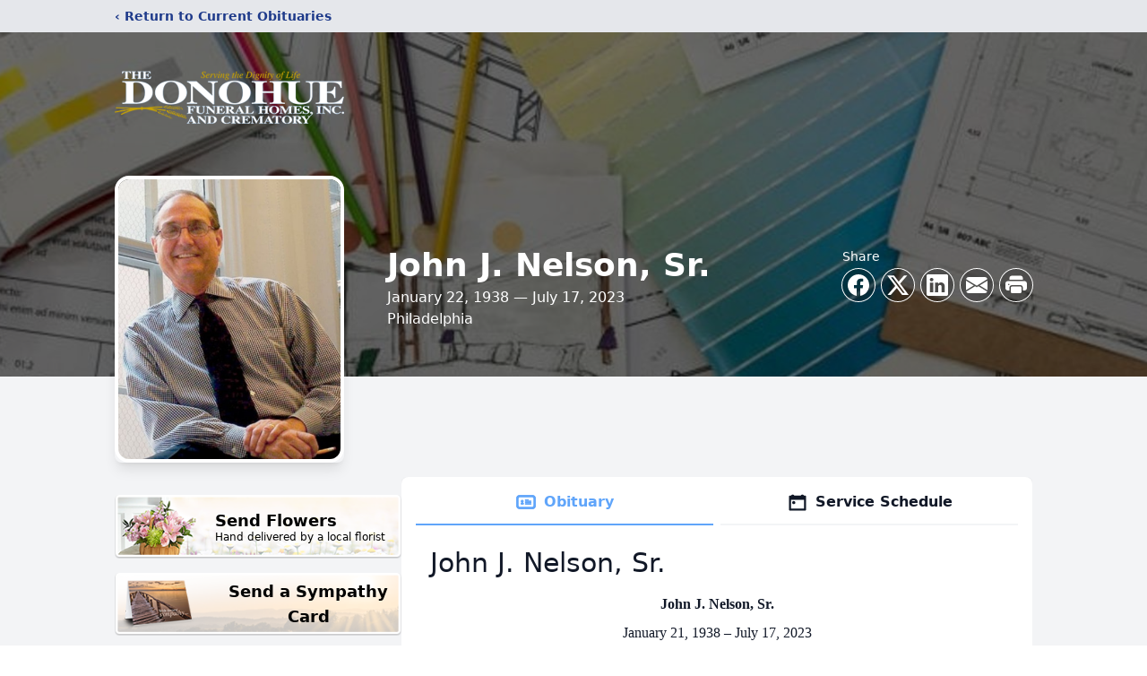

--- FILE ---
content_type: text/html; charset=utf-8
request_url: https://www.google.com/recaptcha/enterprise/anchor?ar=1&k=6LdA5a8fAAAAAH3jlJzFElGvFuyTMO2MjkOuq-ED&co=aHR0cHM6Ly93d3cuZG9ub2h1ZWZ1bmVyYWxob21lLmNvbTo0NDM.&hl=en&type=image&v=PoyoqOPhxBO7pBk68S4YbpHZ&theme=light&size=invisible&badge=bottomright&anchor-ms=20000&execute-ms=30000&cb=exajvm1k2ngx
body_size: 48465
content:
<!DOCTYPE HTML><html dir="ltr" lang="en"><head><meta http-equiv="Content-Type" content="text/html; charset=UTF-8">
<meta http-equiv="X-UA-Compatible" content="IE=edge">
<title>reCAPTCHA</title>
<style type="text/css">
/* cyrillic-ext */
@font-face {
  font-family: 'Roboto';
  font-style: normal;
  font-weight: 400;
  font-stretch: 100%;
  src: url(//fonts.gstatic.com/s/roboto/v48/KFO7CnqEu92Fr1ME7kSn66aGLdTylUAMa3GUBHMdazTgWw.woff2) format('woff2');
  unicode-range: U+0460-052F, U+1C80-1C8A, U+20B4, U+2DE0-2DFF, U+A640-A69F, U+FE2E-FE2F;
}
/* cyrillic */
@font-face {
  font-family: 'Roboto';
  font-style: normal;
  font-weight: 400;
  font-stretch: 100%;
  src: url(//fonts.gstatic.com/s/roboto/v48/KFO7CnqEu92Fr1ME7kSn66aGLdTylUAMa3iUBHMdazTgWw.woff2) format('woff2');
  unicode-range: U+0301, U+0400-045F, U+0490-0491, U+04B0-04B1, U+2116;
}
/* greek-ext */
@font-face {
  font-family: 'Roboto';
  font-style: normal;
  font-weight: 400;
  font-stretch: 100%;
  src: url(//fonts.gstatic.com/s/roboto/v48/KFO7CnqEu92Fr1ME7kSn66aGLdTylUAMa3CUBHMdazTgWw.woff2) format('woff2');
  unicode-range: U+1F00-1FFF;
}
/* greek */
@font-face {
  font-family: 'Roboto';
  font-style: normal;
  font-weight: 400;
  font-stretch: 100%;
  src: url(//fonts.gstatic.com/s/roboto/v48/KFO7CnqEu92Fr1ME7kSn66aGLdTylUAMa3-UBHMdazTgWw.woff2) format('woff2');
  unicode-range: U+0370-0377, U+037A-037F, U+0384-038A, U+038C, U+038E-03A1, U+03A3-03FF;
}
/* math */
@font-face {
  font-family: 'Roboto';
  font-style: normal;
  font-weight: 400;
  font-stretch: 100%;
  src: url(//fonts.gstatic.com/s/roboto/v48/KFO7CnqEu92Fr1ME7kSn66aGLdTylUAMawCUBHMdazTgWw.woff2) format('woff2');
  unicode-range: U+0302-0303, U+0305, U+0307-0308, U+0310, U+0312, U+0315, U+031A, U+0326-0327, U+032C, U+032F-0330, U+0332-0333, U+0338, U+033A, U+0346, U+034D, U+0391-03A1, U+03A3-03A9, U+03B1-03C9, U+03D1, U+03D5-03D6, U+03F0-03F1, U+03F4-03F5, U+2016-2017, U+2034-2038, U+203C, U+2040, U+2043, U+2047, U+2050, U+2057, U+205F, U+2070-2071, U+2074-208E, U+2090-209C, U+20D0-20DC, U+20E1, U+20E5-20EF, U+2100-2112, U+2114-2115, U+2117-2121, U+2123-214F, U+2190, U+2192, U+2194-21AE, U+21B0-21E5, U+21F1-21F2, U+21F4-2211, U+2213-2214, U+2216-22FF, U+2308-230B, U+2310, U+2319, U+231C-2321, U+2336-237A, U+237C, U+2395, U+239B-23B7, U+23D0, U+23DC-23E1, U+2474-2475, U+25AF, U+25B3, U+25B7, U+25BD, U+25C1, U+25CA, U+25CC, U+25FB, U+266D-266F, U+27C0-27FF, U+2900-2AFF, U+2B0E-2B11, U+2B30-2B4C, U+2BFE, U+3030, U+FF5B, U+FF5D, U+1D400-1D7FF, U+1EE00-1EEFF;
}
/* symbols */
@font-face {
  font-family: 'Roboto';
  font-style: normal;
  font-weight: 400;
  font-stretch: 100%;
  src: url(//fonts.gstatic.com/s/roboto/v48/KFO7CnqEu92Fr1ME7kSn66aGLdTylUAMaxKUBHMdazTgWw.woff2) format('woff2');
  unicode-range: U+0001-000C, U+000E-001F, U+007F-009F, U+20DD-20E0, U+20E2-20E4, U+2150-218F, U+2190, U+2192, U+2194-2199, U+21AF, U+21E6-21F0, U+21F3, U+2218-2219, U+2299, U+22C4-22C6, U+2300-243F, U+2440-244A, U+2460-24FF, U+25A0-27BF, U+2800-28FF, U+2921-2922, U+2981, U+29BF, U+29EB, U+2B00-2BFF, U+4DC0-4DFF, U+FFF9-FFFB, U+10140-1018E, U+10190-1019C, U+101A0, U+101D0-101FD, U+102E0-102FB, U+10E60-10E7E, U+1D2C0-1D2D3, U+1D2E0-1D37F, U+1F000-1F0FF, U+1F100-1F1AD, U+1F1E6-1F1FF, U+1F30D-1F30F, U+1F315, U+1F31C, U+1F31E, U+1F320-1F32C, U+1F336, U+1F378, U+1F37D, U+1F382, U+1F393-1F39F, U+1F3A7-1F3A8, U+1F3AC-1F3AF, U+1F3C2, U+1F3C4-1F3C6, U+1F3CA-1F3CE, U+1F3D4-1F3E0, U+1F3ED, U+1F3F1-1F3F3, U+1F3F5-1F3F7, U+1F408, U+1F415, U+1F41F, U+1F426, U+1F43F, U+1F441-1F442, U+1F444, U+1F446-1F449, U+1F44C-1F44E, U+1F453, U+1F46A, U+1F47D, U+1F4A3, U+1F4B0, U+1F4B3, U+1F4B9, U+1F4BB, U+1F4BF, U+1F4C8-1F4CB, U+1F4D6, U+1F4DA, U+1F4DF, U+1F4E3-1F4E6, U+1F4EA-1F4ED, U+1F4F7, U+1F4F9-1F4FB, U+1F4FD-1F4FE, U+1F503, U+1F507-1F50B, U+1F50D, U+1F512-1F513, U+1F53E-1F54A, U+1F54F-1F5FA, U+1F610, U+1F650-1F67F, U+1F687, U+1F68D, U+1F691, U+1F694, U+1F698, U+1F6AD, U+1F6B2, U+1F6B9-1F6BA, U+1F6BC, U+1F6C6-1F6CF, U+1F6D3-1F6D7, U+1F6E0-1F6EA, U+1F6F0-1F6F3, U+1F6F7-1F6FC, U+1F700-1F7FF, U+1F800-1F80B, U+1F810-1F847, U+1F850-1F859, U+1F860-1F887, U+1F890-1F8AD, U+1F8B0-1F8BB, U+1F8C0-1F8C1, U+1F900-1F90B, U+1F93B, U+1F946, U+1F984, U+1F996, U+1F9E9, U+1FA00-1FA6F, U+1FA70-1FA7C, U+1FA80-1FA89, U+1FA8F-1FAC6, U+1FACE-1FADC, U+1FADF-1FAE9, U+1FAF0-1FAF8, U+1FB00-1FBFF;
}
/* vietnamese */
@font-face {
  font-family: 'Roboto';
  font-style: normal;
  font-weight: 400;
  font-stretch: 100%;
  src: url(//fonts.gstatic.com/s/roboto/v48/KFO7CnqEu92Fr1ME7kSn66aGLdTylUAMa3OUBHMdazTgWw.woff2) format('woff2');
  unicode-range: U+0102-0103, U+0110-0111, U+0128-0129, U+0168-0169, U+01A0-01A1, U+01AF-01B0, U+0300-0301, U+0303-0304, U+0308-0309, U+0323, U+0329, U+1EA0-1EF9, U+20AB;
}
/* latin-ext */
@font-face {
  font-family: 'Roboto';
  font-style: normal;
  font-weight: 400;
  font-stretch: 100%;
  src: url(//fonts.gstatic.com/s/roboto/v48/KFO7CnqEu92Fr1ME7kSn66aGLdTylUAMa3KUBHMdazTgWw.woff2) format('woff2');
  unicode-range: U+0100-02BA, U+02BD-02C5, U+02C7-02CC, U+02CE-02D7, U+02DD-02FF, U+0304, U+0308, U+0329, U+1D00-1DBF, U+1E00-1E9F, U+1EF2-1EFF, U+2020, U+20A0-20AB, U+20AD-20C0, U+2113, U+2C60-2C7F, U+A720-A7FF;
}
/* latin */
@font-face {
  font-family: 'Roboto';
  font-style: normal;
  font-weight: 400;
  font-stretch: 100%;
  src: url(//fonts.gstatic.com/s/roboto/v48/KFO7CnqEu92Fr1ME7kSn66aGLdTylUAMa3yUBHMdazQ.woff2) format('woff2');
  unicode-range: U+0000-00FF, U+0131, U+0152-0153, U+02BB-02BC, U+02C6, U+02DA, U+02DC, U+0304, U+0308, U+0329, U+2000-206F, U+20AC, U+2122, U+2191, U+2193, U+2212, U+2215, U+FEFF, U+FFFD;
}
/* cyrillic-ext */
@font-face {
  font-family: 'Roboto';
  font-style: normal;
  font-weight: 500;
  font-stretch: 100%;
  src: url(//fonts.gstatic.com/s/roboto/v48/KFO7CnqEu92Fr1ME7kSn66aGLdTylUAMa3GUBHMdazTgWw.woff2) format('woff2');
  unicode-range: U+0460-052F, U+1C80-1C8A, U+20B4, U+2DE0-2DFF, U+A640-A69F, U+FE2E-FE2F;
}
/* cyrillic */
@font-face {
  font-family: 'Roboto';
  font-style: normal;
  font-weight: 500;
  font-stretch: 100%;
  src: url(//fonts.gstatic.com/s/roboto/v48/KFO7CnqEu92Fr1ME7kSn66aGLdTylUAMa3iUBHMdazTgWw.woff2) format('woff2');
  unicode-range: U+0301, U+0400-045F, U+0490-0491, U+04B0-04B1, U+2116;
}
/* greek-ext */
@font-face {
  font-family: 'Roboto';
  font-style: normal;
  font-weight: 500;
  font-stretch: 100%;
  src: url(//fonts.gstatic.com/s/roboto/v48/KFO7CnqEu92Fr1ME7kSn66aGLdTylUAMa3CUBHMdazTgWw.woff2) format('woff2');
  unicode-range: U+1F00-1FFF;
}
/* greek */
@font-face {
  font-family: 'Roboto';
  font-style: normal;
  font-weight: 500;
  font-stretch: 100%;
  src: url(//fonts.gstatic.com/s/roboto/v48/KFO7CnqEu92Fr1ME7kSn66aGLdTylUAMa3-UBHMdazTgWw.woff2) format('woff2');
  unicode-range: U+0370-0377, U+037A-037F, U+0384-038A, U+038C, U+038E-03A1, U+03A3-03FF;
}
/* math */
@font-face {
  font-family: 'Roboto';
  font-style: normal;
  font-weight: 500;
  font-stretch: 100%;
  src: url(//fonts.gstatic.com/s/roboto/v48/KFO7CnqEu92Fr1ME7kSn66aGLdTylUAMawCUBHMdazTgWw.woff2) format('woff2');
  unicode-range: U+0302-0303, U+0305, U+0307-0308, U+0310, U+0312, U+0315, U+031A, U+0326-0327, U+032C, U+032F-0330, U+0332-0333, U+0338, U+033A, U+0346, U+034D, U+0391-03A1, U+03A3-03A9, U+03B1-03C9, U+03D1, U+03D5-03D6, U+03F0-03F1, U+03F4-03F5, U+2016-2017, U+2034-2038, U+203C, U+2040, U+2043, U+2047, U+2050, U+2057, U+205F, U+2070-2071, U+2074-208E, U+2090-209C, U+20D0-20DC, U+20E1, U+20E5-20EF, U+2100-2112, U+2114-2115, U+2117-2121, U+2123-214F, U+2190, U+2192, U+2194-21AE, U+21B0-21E5, U+21F1-21F2, U+21F4-2211, U+2213-2214, U+2216-22FF, U+2308-230B, U+2310, U+2319, U+231C-2321, U+2336-237A, U+237C, U+2395, U+239B-23B7, U+23D0, U+23DC-23E1, U+2474-2475, U+25AF, U+25B3, U+25B7, U+25BD, U+25C1, U+25CA, U+25CC, U+25FB, U+266D-266F, U+27C0-27FF, U+2900-2AFF, U+2B0E-2B11, U+2B30-2B4C, U+2BFE, U+3030, U+FF5B, U+FF5D, U+1D400-1D7FF, U+1EE00-1EEFF;
}
/* symbols */
@font-face {
  font-family: 'Roboto';
  font-style: normal;
  font-weight: 500;
  font-stretch: 100%;
  src: url(//fonts.gstatic.com/s/roboto/v48/KFO7CnqEu92Fr1ME7kSn66aGLdTylUAMaxKUBHMdazTgWw.woff2) format('woff2');
  unicode-range: U+0001-000C, U+000E-001F, U+007F-009F, U+20DD-20E0, U+20E2-20E4, U+2150-218F, U+2190, U+2192, U+2194-2199, U+21AF, U+21E6-21F0, U+21F3, U+2218-2219, U+2299, U+22C4-22C6, U+2300-243F, U+2440-244A, U+2460-24FF, U+25A0-27BF, U+2800-28FF, U+2921-2922, U+2981, U+29BF, U+29EB, U+2B00-2BFF, U+4DC0-4DFF, U+FFF9-FFFB, U+10140-1018E, U+10190-1019C, U+101A0, U+101D0-101FD, U+102E0-102FB, U+10E60-10E7E, U+1D2C0-1D2D3, U+1D2E0-1D37F, U+1F000-1F0FF, U+1F100-1F1AD, U+1F1E6-1F1FF, U+1F30D-1F30F, U+1F315, U+1F31C, U+1F31E, U+1F320-1F32C, U+1F336, U+1F378, U+1F37D, U+1F382, U+1F393-1F39F, U+1F3A7-1F3A8, U+1F3AC-1F3AF, U+1F3C2, U+1F3C4-1F3C6, U+1F3CA-1F3CE, U+1F3D4-1F3E0, U+1F3ED, U+1F3F1-1F3F3, U+1F3F5-1F3F7, U+1F408, U+1F415, U+1F41F, U+1F426, U+1F43F, U+1F441-1F442, U+1F444, U+1F446-1F449, U+1F44C-1F44E, U+1F453, U+1F46A, U+1F47D, U+1F4A3, U+1F4B0, U+1F4B3, U+1F4B9, U+1F4BB, U+1F4BF, U+1F4C8-1F4CB, U+1F4D6, U+1F4DA, U+1F4DF, U+1F4E3-1F4E6, U+1F4EA-1F4ED, U+1F4F7, U+1F4F9-1F4FB, U+1F4FD-1F4FE, U+1F503, U+1F507-1F50B, U+1F50D, U+1F512-1F513, U+1F53E-1F54A, U+1F54F-1F5FA, U+1F610, U+1F650-1F67F, U+1F687, U+1F68D, U+1F691, U+1F694, U+1F698, U+1F6AD, U+1F6B2, U+1F6B9-1F6BA, U+1F6BC, U+1F6C6-1F6CF, U+1F6D3-1F6D7, U+1F6E0-1F6EA, U+1F6F0-1F6F3, U+1F6F7-1F6FC, U+1F700-1F7FF, U+1F800-1F80B, U+1F810-1F847, U+1F850-1F859, U+1F860-1F887, U+1F890-1F8AD, U+1F8B0-1F8BB, U+1F8C0-1F8C1, U+1F900-1F90B, U+1F93B, U+1F946, U+1F984, U+1F996, U+1F9E9, U+1FA00-1FA6F, U+1FA70-1FA7C, U+1FA80-1FA89, U+1FA8F-1FAC6, U+1FACE-1FADC, U+1FADF-1FAE9, U+1FAF0-1FAF8, U+1FB00-1FBFF;
}
/* vietnamese */
@font-face {
  font-family: 'Roboto';
  font-style: normal;
  font-weight: 500;
  font-stretch: 100%;
  src: url(//fonts.gstatic.com/s/roboto/v48/KFO7CnqEu92Fr1ME7kSn66aGLdTylUAMa3OUBHMdazTgWw.woff2) format('woff2');
  unicode-range: U+0102-0103, U+0110-0111, U+0128-0129, U+0168-0169, U+01A0-01A1, U+01AF-01B0, U+0300-0301, U+0303-0304, U+0308-0309, U+0323, U+0329, U+1EA0-1EF9, U+20AB;
}
/* latin-ext */
@font-face {
  font-family: 'Roboto';
  font-style: normal;
  font-weight: 500;
  font-stretch: 100%;
  src: url(//fonts.gstatic.com/s/roboto/v48/KFO7CnqEu92Fr1ME7kSn66aGLdTylUAMa3KUBHMdazTgWw.woff2) format('woff2');
  unicode-range: U+0100-02BA, U+02BD-02C5, U+02C7-02CC, U+02CE-02D7, U+02DD-02FF, U+0304, U+0308, U+0329, U+1D00-1DBF, U+1E00-1E9F, U+1EF2-1EFF, U+2020, U+20A0-20AB, U+20AD-20C0, U+2113, U+2C60-2C7F, U+A720-A7FF;
}
/* latin */
@font-face {
  font-family: 'Roboto';
  font-style: normal;
  font-weight: 500;
  font-stretch: 100%;
  src: url(//fonts.gstatic.com/s/roboto/v48/KFO7CnqEu92Fr1ME7kSn66aGLdTylUAMa3yUBHMdazQ.woff2) format('woff2');
  unicode-range: U+0000-00FF, U+0131, U+0152-0153, U+02BB-02BC, U+02C6, U+02DA, U+02DC, U+0304, U+0308, U+0329, U+2000-206F, U+20AC, U+2122, U+2191, U+2193, U+2212, U+2215, U+FEFF, U+FFFD;
}
/* cyrillic-ext */
@font-face {
  font-family: 'Roboto';
  font-style: normal;
  font-weight: 900;
  font-stretch: 100%;
  src: url(//fonts.gstatic.com/s/roboto/v48/KFO7CnqEu92Fr1ME7kSn66aGLdTylUAMa3GUBHMdazTgWw.woff2) format('woff2');
  unicode-range: U+0460-052F, U+1C80-1C8A, U+20B4, U+2DE0-2DFF, U+A640-A69F, U+FE2E-FE2F;
}
/* cyrillic */
@font-face {
  font-family: 'Roboto';
  font-style: normal;
  font-weight: 900;
  font-stretch: 100%;
  src: url(//fonts.gstatic.com/s/roboto/v48/KFO7CnqEu92Fr1ME7kSn66aGLdTylUAMa3iUBHMdazTgWw.woff2) format('woff2');
  unicode-range: U+0301, U+0400-045F, U+0490-0491, U+04B0-04B1, U+2116;
}
/* greek-ext */
@font-face {
  font-family: 'Roboto';
  font-style: normal;
  font-weight: 900;
  font-stretch: 100%;
  src: url(//fonts.gstatic.com/s/roboto/v48/KFO7CnqEu92Fr1ME7kSn66aGLdTylUAMa3CUBHMdazTgWw.woff2) format('woff2');
  unicode-range: U+1F00-1FFF;
}
/* greek */
@font-face {
  font-family: 'Roboto';
  font-style: normal;
  font-weight: 900;
  font-stretch: 100%;
  src: url(//fonts.gstatic.com/s/roboto/v48/KFO7CnqEu92Fr1ME7kSn66aGLdTylUAMa3-UBHMdazTgWw.woff2) format('woff2');
  unicode-range: U+0370-0377, U+037A-037F, U+0384-038A, U+038C, U+038E-03A1, U+03A3-03FF;
}
/* math */
@font-face {
  font-family: 'Roboto';
  font-style: normal;
  font-weight: 900;
  font-stretch: 100%;
  src: url(//fonts.gstatic.com/s/roboto/v48/KFO7CnqEu92Fr1ME7kSn66aGLdTylUAMawCUBHMdazTgWw.woff2) format('woff2');
  unicode-range: U+0302-0303, U+0305, U+0307-0308, U+0310, U+0312, U+0315, U+031A, U+0326-0327, U+032C, U+032F-0330, U+0332-0333, U+0338, U+033A, U+0346, U+034D, U+0391-03A1, U+03A3-03A9, U+03B1-03C9, U+03D1, U+03D5-03D6, U+03F0-03F1, U+03F4-03F5, U+2016-2017, U+2034-2038, U+203C, U+2040, U+2043, U+2047, U+2050, U+2057, U+205F, U+2070-2071, U+2074-208E, U+2090-209C, U+20D0-20DC, U+20E1, U+20E5-20EF, U+2100-2112, U+2114-2115, U+2117-2121, U+2123-214F, U+2190, U+2192, U+2194-21AE, U+21B0-21E5, U+21F1-21F2, U+21F4-2211, U+2213-2214, U+2216-22FF, U+2308-230B, U+2310, U+2319, U+231C-2321, U+2336-237A, U+237C, U+2395, U+239B-23B7, U+23D0, U+23DC-23E1, U+2474-2475, U+25AF, U+25B3, U+25B7, U+25BD, U+25C1, U+25CA, U+25CC, U+25FB, U+266D-266F, U+27C0-27FF, U+2900-2AFF, U+2B0E-2B11, U+2B30-2B4C, U+2BFE, U+3030, U+FF5B, U+FF5D, U+1D400-1D7FF, U+1EE00-1EEFF;
}
/* symbols */
@font-face {
  font-family: 'Roboto';
  font-style: normal;
  font-weight: 900;
  font-stretch: 100%;
  src: url(//fonts.gstatic.com/s/roboto/v48/KFO7CnqEu92Fr1ME7kSn66aGLdTylUAMaxKUBHMdazTgWw.woff2) format('woff2');
  unicode-range: U+0001-000C, U+000E-001F, U+007F-009F, U+20DD-20E0, U+20E2-20E4, U+2150-218F, U+2190, U+2192, U+2194-2199, U+21AF, U+21E6-21F0, U+21F3, U+2218-2219, U+2299, U+22C4-22C6, U+2300-243F, U+2440-244A, U+2460-24FF, U+25A0-27BF, U+2800-28FF, U+2921-2922, U+2981, U+29BF, U+29EB, U+2B00-2BFF, U+4DC0-4DFF, U+FFF9-FFFB, U+10140-1018E, U+10190-1019C, U+101A0, U+101D0-101FD, U+102E0-102FB, U+10E60-10E7E, U+1D2C0-1D2D3, U+1D2E0-1D37F, U+1F000-1F0FF, U+1F100-1F1AD, U+1F1E6-1F1FF, U+1F30D-1F30F, U+1F315, U+1F31C, U+1F31E, U+1F320-1F32C, U+1F336, U+1F378, U+1F37D, U+1F382, U+1F393-1F39F, U+1F3A7-1F3A8, U+1F3AC-1F3AF, U+1F3C2, U+1F3C4-1F3C6, U+1F3CA-1F3CE, U+1F3D4-1F3E0, U+1F3ED, U+1F3F1-1F3F3, U+1F3F5-1F3F7, U+1F408, U+1F415, U+1F41F, U+1F426, U+1F43F, U+1F441-1F442, U+1F444, U+1F446-1F449, U+1F44C-1F44E, U+1F453, U+1F46A, U+1F47D, U+1F4A3, U+1F4B0, U+1F4B3, U+1F4B9, U+1F4BB, U+1F4BF, U+1F4C8-1F4CB, U+1F4D6, U+1F4DA, U+1F4DF, U+1F4E3-1F4E6, U+1F4EA-1F4ED, U+1F4F7, U+1F4F9-1F4FB, U+1F4FD-1F4FE, U+1F503, U+1F507-1F50B, U+1F50D, U+1F512-1F513, U+1F53E-1F54A, U+1F54F-1F5FA, U+1F610, U+1F650-1F67F, U+1F687, U+1F68D, U+1F691, U+1F694, U+1F698, U+1F6AD, U+1F6B2, U+1F6B9-1F6BA, U+1F6BC, U+1F6C6-1F6CF, U+1F6D3-1F6D7, U+1F6E0-1F6EA, U+1F6F0-1F6F3, U+1F6F7-1F6FC, U+1F700-1F7FF, U+1F800-1F80B, U+1F810-1F847, U+1F850-1F859, U+1F860-1F887, U+1F890-1F8AD, U+1F8B0-1F8BB, U+1F8C0-1F8C1, U+1F900-1F90B, U+1F93B, U+1F946, U+1F984, U+1F996, U+1F9E9, U+1FA00-1FA6F, U+1FA70-1FA7C, U+1FA80-1FA89, U+1FA8F-1FAC6, U+1FACE-1FADC, U+1FADF-1FAE9, U+1FAF0-1FAF8, U+1FB00-1FBFF;
}
/* vietnamese */
@font-face {
  font-family: 'Roboto';
  font-style: normal;
  font-weight: 900;
  font-stretch: 100%;
  src: url(//fonts.gstatic.com/s/roboto/v48/KFO7CnqEu92Fr1ME7kSn66aGLdTylUAMa3OUBHMdazTgWw.woff2) format('woff2');
  unicode-range: U+0102-0103, U+0110-0111, U+0128-0129, U+0168-0169, U+01A0-01A1, U+01AF-01B0, U+0300-0301, U+0303-0304, U+0308-0309, U+0323, U+0329, U+1EA0-1EF9, U+20AB;
}
/* latin-ext */
@font-face {
  font-family: 'Roboto';
  font-style: normal;
  font-weight: 900;
  font-stretch: 100%;
  src: url(//fonts.gstatic.com/s/roboto/v48/KFO7CnqEu92Fr1ME7kSn66aGLdTylUAMa3KUBHMdazTgWw.woff2) format('woff2');
  unicode-range: U+0100-02BA, U+02BD-02C5, U+02C7-02CC, U+02CE-02D7, U+02DD-02FF, U+0304, U+0308, U+0329, U+1D00-1DBF, U+1E00-1E9F, U+1EF2-1EFF, U+2020, U+20A0-20AB, U+20AD-20C0, U+2113, U+2C60-2C7F, U+A720-A7FF;
}
/* latin */
@font-face {
  font-family: 'Roboto';
  font-style: normal;
  font-weight: 900;
  font-stretch: 100%;
  src: url(//fonts.gstatic.com/s/roboto/v48/KFO7CnqEu92Fr1ME7kSn66aGLdTylUAMa3yUBHMdazQ.woff2) format('woff2');
  unicode-range: U+0000-00FF, U+0131, U+0152-0153, U+02BB-02BC, U+02C6, U+02DA, U+02DC, U+0304, U+0308, U+0329, U+2000-206F, U+20AC, U+2122, U+2191, U+2193, U+2212, U+2215, U+FEFF, U+FFFD;
}

</style>
<link rel="stylesheet" type="text/css" href="https://www.gstatic.com/recaptcha/releases/PoyoqOPhxBO7pBk68S4YbpHZ/styles__ltr.css">
<script nonce="MPZ-xmj24Ce7470rDwQYDw" type="text/javascript">window['__recaptcha_api'] = 'https://www.google.com/recaptcha/enterprise/';</script>
<script type="text/javascript" src="https://www.gstatic.com/recaptcha/releases/PoyoqOPhxBO7pBk68S4YbpHZ/recaptcha__en.js" nonce="MPZ-xmj24Ce7470rDwQYDw">
      
    </script></head>
<body><div id="rc-anchor-alert" class="rc-anchor-alert"></div>
<input type="hidden" id="recaptcha-token" value="[base64]">
<script type="text/javascript" nonce="MPZ-xmj24Ce7470rDwQYDw">
      recaptcha.anchor.Main.init("[\x22ainput\x22,[\x22bgdata\x22,\x22\x22,\[base64]/[base64]/[base64]/ZyhXLGgpOnEoW04sMjEsbF0sVywwKSxoKSxmYWxzZSxmYWxzZSl9Y2F0Y2goayl7RygzNTgsVyk/[base64]/[base64]/[base64]/[base64]/[base64]/[base64]/[base64]/bmV3IEJbT10oRFswXSk6dz09Mj9uZXcgQltPXShEWzBdLERbMV0pOnc9PTM/bmV3IEJbT10oRFswXSxEWzFdLERbMl0pOnc9PTQ/[base64]/[base64]/[base64]/[base64]/[base64]\\u003d\x22,\[base64]\\u003d\\u003d\x22,\x22woxew5haw5RGw7LDsMKffMKIcMOEwrdbfileS8O2RHIowqMONFAJwrktwrJkez0ABQxRwqXDti7Du2jDq8OJwqIgw4nCuh7DmsOtdXvDpU5awqzCvjVucS3DiypZw7jDtm4WwpfCtcOXw6HDow/CqhjCm3R4TAQ4w6nCuyYTwrzCtcO/[base64]/[base64]/[base64]/[base64]/CucKhHGdzK8OlNcKBK1nDjivDtcOnwo8qwoFZwqzCt1B7YFDCl8KGwo/DlMKbw5XCiQo8JnYCwpoLwrLClk1dJlHCiiDDnsOyw4rDtADDgMOWNUvCusKYbynDpMOCw48iVsO3w47Cr0/Ds8O4Y8K4TMOhwq3DuVfCv8KnaMOow5jDiCJAw4hwXMO6wrfChEYpwptkwpDCtnLDmBQUw6zCo0HDpC0PPcKFPDzCiVBEGMODAE0TLsK7O8KNYxjCiSDDp8O6bUJew7Fdw68vL8KKw5/CnMKdZFTCpsOuw4Bdw5wqwoZddTTCjcOawrkBw6PCthPCkQvCicOHI8KKZAtZdC99w6TDpyIww4XDqsK0w5zDpmR9H3/Ci8OPLcKwwpRrd0AjbsKUOsOXMCRrVivDpcOAdGhIwrpwwocMI8Khw7nDmMODEcOdw6oCUsO0wr3Ck0nDmyZ+PGRgH8OEw4M9w6RbTH83w7/DhWfCnsOEHMKbQ2fClMKGw58sw6I9QcOmAVzDkFbCmcOiwpRqb8O6WWU2w47DscOCw6REwrTDi8KOUsK9TUoLwpMzIG4AwotdwrjCjCfDuSjDmcK+wqPDocKGVCPDjMKQfDxOw7rCigYLwoQRZzFdw6rDqMKUw6zCiMKmIcKFwp7DlsKkVcOtSsKzGcO/woh/[base64]/Y1IKwpDCjkpDe8K2KkXDgMKpYsOOw5g0woFOw5kfw5DDhmHCpsKdw5h7w4jCi8Kpw6FsVw/DhQ7Cg8OPw7dbw5fCjkPCo8O3wqXClwB3csK8woRdw7I8w41GSHXDgF90WBDCssO0woXCqEtXwo46w7gSwq3ChsO/fMK/LF3Dt8OQw4rDvcOaCcKkUSPDpSZiZsKBEFhtw6vDrXjDoMOywrtmJTwIw6Yaw4TCrMOywobClcKhw44hCMOOw69vwq3DksOcOcKKwoUDQnzCkTLCmcODwprDjQQhwpZvbsOkwrXDrsKpc8O/[base64]/CcKpw5zCocOowrgPaDjDhlTDkEBxw55HEMOpwq5jJ8OGw6kwcsK7QMOlw7Ukw4N+VifCucKwSBrDsBrDrh7CscOrN8O4wptJwpHDgytiBD0Tw459wpMoScKAXknCsAJyPzDDq8K7wp09bcOkSsOkwq0BQMKhw5NnFH4/wpPDl8KZZUbDmMOfwqfDocKQTG97w4tkHz8tAhvDki1vcHFxwoDDoRERWG5uScOzw6fDk8KgwqXDq1ZWOgDDk8K2CsKYM8OHw7TCvhcaw6E5Xl3DmBocwqnCggdDw5bCjjvCs8OmQsK/w70dw4F0wpYcwpFcwqBGw6fCuTMfFsOWRcOJBjTCtEDCoBIHXBo4wqUzwpIMw6xdwr9bw7bCp8OCYsOmw77DrjdWw6lpwp3CjgR3wpNiw6zDrsOvFQ/DggVfHMKAwpV3w6xPw5PCrkHDl8KRw5cHHWh3wpABw79YwrdxKz4Kw4bDrsKRNMKXw6rCtUxMwowRWWlhwpPCqMK0w5Bgw4TDnjcXw4XDqzheXMKSf8KKw7/Ck09nwq3Dry0aAVzClzAMw5xFw4nDqhJAwpMyOhbCn8KQw5vCn2jDtcKcwqwWdcOkTcKaZwgHwovDpyvCiMKufztEShsxQCLCuVsEfXB8w6Y1TkFPVcKhwpsXwqDCpsO9w53DjMObIyMywonChMKBSndnw4zCh18Zb8KNPGdAZzHCqsOmw7HCsMKCVsOrMR4HwoB/DyrChsO2cl3CgMOCP8KFd1fCsMKgdx0HIsOCbnTCu8ORZcKfwpXChSJMwp/Dn3cNHcOLBMOkeWElwpXDlRAEwqpbHhtvA3gCKcKBTh1nw64TwqzDsgU0V1fDrjTCusOmYl4VwpN5woxxbMOPdBYhw73DkcKsw4guw7fDnnzDvMOPDBIde2kQw5gTdMKjw6jDth8kwrrChx8KdB/DocO+w5LCjsOawqo7w7bDiAl7wqbCrsKfJcKpwoROwpjDug3CusOqAgIyEMKhw4BLeCk/[base64]/[base64]/Dl30swr/DisKjw47Dt8KCJcKKwr3Cm2NEAMKfwrBywrEtwppPM2oBG1YjNMK/wp7DpcO6KMOZw7DCoG0Fwr7CiBkrw6hbw5YdwqATVsOMacO1wqoXMMOfwpc1FQp+wqVxHmBLw7MHf8OOwqvDhTrCicKPw6TDpCLDrznCi8K9IsOtN8KDwqwFwoQNP8KJwroJaMKqwp81w4PDpB3DsmdQfkbCuRETAcOcwp7DvsOLdX/CgGB0wpwjw5gbwrTCsTNVSlHDocKQwr8DwrDCosKfw7daF0g/woDDpMOrwo/DmsKywp07XcKiw7zDqMKrbcO/[base64]/wrvCg10DcsOZwo1Ewq5/w6fCsV5DIMKZwpczFsO8wqhYdx5Vwq7Dg8KiTcOIwobDrcKCD8K2NjjDrsOJwpJPwrrDvMKFwqDDssOkQsODEDUww6MXQcKkMcONSykVwoQyHwLDtGw2b1I/w5vDl8Omwp9zwrvCjsOlaxrCqgfDvMKIFcKtwpXCr0TCssOIOMOmM8OQYVJ0w7MhXMKyN8OQMsKBw5nDpinCvMKUw4kxEMOGEGrDh290wrA4TsOHEyhGUMOUwqZ/fUbDo0bCi2fCtyPCoEZswqoCw6HDuj3CiXkNwrNBwobCrAnDlcKkTF/[base64]/bsKhwrxJwqzDqgMYwrXCi8OYX8OQEMKywpnCssKnNcO0wqplw4jDi8KHKxgVwq/[base64]/DhQvDqU7Cp0LDtsOYwrpQOsO7HcKcw6N8wrLCuxbCrMKww6LDsMOQKsKVRMOIEzY2wqDCmiTCgzfDr2V4w6V3w4bClcOTw58FEcKKccOjwrrDu8KKI8K/w6XCnVvCtAHDvz/ChBItw59CWsKXw7N+bXoqwqLCtW5gUzjDiiTCtcOzQWl1woLCkgbChFcnw6kGwpDCm8Oyw6d+O8K7f8KXTsOCwrsIwpTCnkAWKMKrR8KAw6/ClcO1wrzDhMOhLcKdw7bCqMKQw6/CtMKqwrsUw5J0XzwXPcKsw67DtMOzHRJZNkQVw6xzRxnCm8OVYcO4w4zCvcK0w77Co8O7QMORCTPCoMKHJMOibRjDgcKqwqp5wpHDnMO1w47DrwPClm7Dv8KWQCzDp13Dlk1ZwoXCpMO2w4Aww6vCi8KOFsK5w7/[base64]/LXXCncKiw4PDmWIww7PDpFLDgcKUwofCmE3DvQY2DH07wojDr2HDu2VGCsOIwoYjETHDvwosasKIwprDiltTw5zCtcO2WGTCm3DDl8OVRsOSWj7Cn8OPJm8zGWdeUEB/w5DCtybCnGwAw7jCs3HCimggXsKvw73DhFbDrGkDw6zDm8OVPA/CscKifcOCBkI6dRXCvg5AwoYBwrnDhBrDkAswwpnDkMKEYMKsKMKnw67DpcK2w6ZsD8OsLcK1KmHClgTDnE88Vz3CpsO6w54VdXEhw6/[base64]/Dg0PCgsKEKsK9cMOPL3nDmT/DpwbDocOCwpDCssKzw4QEccONw4Baci/DrVDClEvCvU3Dtykbb33DrcOcw4zDr8KxwrvChjtEY1rCtXB/[base64]/CpcK9w4ooXBUFw6luw53Cux/DtUzDq3xzFsO+G8OQwpFWJMKswqNTEEnCpnRowrrDhhHDvF12cRDCncO5E8OCM8O7w6s5w5EeVcKENmZSwqHDocOXwrPCncKHMFsvAcO/[base64]/[base64]/[base64]/[base64]/w7TClA4bRsO3LUbDnVbCkcOkSxPCsTJdbx11ZcKXczA7wrZ3wo3Ct21dw4bDmsKzw4jCogszDcKswrTDpcKOwodZwqktNkwIaRjChg/Dkj/DhVPDqsKBFMKjwpDDgCrCk1I4w7k9KMKLMUnClMKCw7vCksKLJsKefQF8wpl2woYCw41awp9RYcKoVBgpam1ITMOQSFDCssKDwrNzwqrDuBZCw6Q0wqYRwr8NT2BrP14rAcOgeBHCkCnDpsOod19dwo7DkcOQw6EVw6/DkmVVbQ5qw7nCq8KqScOKNMK1wrVXFlzCjCvCtFFzwqxYOMKmw7rDkMKhdsOkYnvClMO1R8OuecKvH1TDrMKsw4zCh1vDhFRow5UFWsOvw50Gw6/CjMOHLzLCqsOMwrxWHDJUw6E6TQ9kw41/L8O7wqnDlcOsSWUZNizDr8Kuw4bDjG7CncOmdsK1LCXDnMKIE0LCnAlPNwlkRsKRwpPDqMK0wpbDkgkFa8KLOlDCsU1fwolVwpfCucK8KDdVFMKUWMO0WwvDiSvDoMOqB0lqaXE1wovDv0XDgGLCiQnDusOkHMKgB8KbwrzCjcOdPgNmwrTCv8OMNwlMw7/CkcOEw4rDhsO8P8OmRl5Hwrguwqliw5bDqsOJwpFSHnbCt8ORw7p0bXA/wrUAdsKrSCXDmVRbDzVww6tvHsOVecKhw4YUw7lwE8OOdituwpV0w5bCj8K4B2Aiw7zCkMKxw7nDssO+ZATDuno2wovDtQFcOsO7G11Ed1nDqlHCuht/woksPXtzw6hWSsOWCQpGw4fDmwjDn8Kyw5ksw5rDgMOTwrDCjmYdJcKIw4HCpcKgO8OhbTzChUvDjGjDlcKTb8KEwrsMwobDiRESwq9SwqXCs0QQw53DrRnDlcOTwqfCs8KiL8KhQ1F+w6XDuQciC8KiwpQKwqhGw4lbNzMeUcKxwqZYPC0/[base64]/R8ORN1HCr2HDkknCjmw/wqjClsOVw6kvw6fCpcKJAMOqw7Vrw5nCksKzw7XDmcKKwoLCu1PCkTDCg0BELsKHIcObei5wwopKwo1+wqDDqcO/[base64]/CpiQPw45SeMK4wppGQsKwRC57w7k/wpHCrsO0wpxGwqIXw5IrWFnCpMOQwrbCgMO1wo4NDcOMw53DrlkJwpvCocOowobCnngaCMKQwrZdDyVPIcKBw5jDkMK4wpp4ZBRrw5VCw4PCshHCoyAjT8K2w5zDphHCgMKzOsO/[base64]/DosKQwr9Ww4t0PsKZb8OZw6nCosOBGMObwp/CsWwoMcObCknCrVYlwrzDiwPCrmsRd8Oww70iw47Cv0FBEgbDrsKKw7UaJsKww5HDk8OmB8ONwpQIJhfCmQzDqSppw6zChllOU8KtI2fDkC9Jw5JDWMKFI8KCNcKHdm4iwo5uwpRHw6s9w5F0w5/[base64]/[base64]/[base64]/[base64]/DuHrCt8OlFMO6eA4UTz8DUsK5wprCk3AHHUTDhMOUwqHCscK7acKxwqFGRy/DrcO8bwQywonCnsO0w61Ow74/w6PCiMKnUVkELcO7GMOLw7HCmMOKH8Kww7ImJ8K8wqfDjQx1XMK/T8OJLMOUKcKrLwXDo8O1RUFIFyFSwpdqEhkdBMOBwowFWghHw408w6bCpyTDimRSwr1IWhjCj8KLwoQfE8ORwpQLwrzDglHCvBRUPUXDmMKaMcKhHUzDpwbDsxwpw6nCn2tVKcK6w4J4DwLDpsO0w5jDoMOGw7/Dt8O/[base64]/DusK2VcObaGVHw5QhTjcpGcKuwqVWBsOcwo3Cm8OaHGFxRcK8wr/CknZRwrjDhlrCoi0qw4lIFycAw4DDtG5kYWLCsBBMw43CqTbCp38Uw4pEP8O7w77DvzjDo8KewpcIwp/CjRd5wp96fMO4ZMOXTcK9WzfDollAIXwTM8OhHA8aw7vDg0HDt8Kdw7LCisKCcDkuw4hKw4NcdnApwrDDgA7CgMKCHmnDqRTCo0fCvMKdJVsNE28QwqfCpsKoEcKVw4LDjcKxP8O3bcOhXh/CsMKRA1vCoMO+PCNsw68zXjc7wr1Uw5McBMKpw4ogw6rDi8KJwr4/JhDCmnhWSkDDoHbCucKSw6rDhsOHCMOCwpfDrFprw7JKScKsw6J0XnfCt8OAQcKkwrp8wphKdS8cH8O4w6/DuMO1UMKPKsOrw4rClzAIw6TDocKKYMK7dA7Dj05Rwq7Dg8Ogw7fDnsKsw5g/FMORw4kLNsK5F0Y/wpjDri8Mb1Y8IAPDrWLDhzMuUwLCtsOHw5lpUcK5OVprwpZkUMOKwqF2w73CpAYAZ8OZwoJ8TsKVwrkCbU9Sw6otw5MxwpjDlcKKw4/[base64]/EsKcwoLDqMO4HjcaAR7Cmm/CsSXCnHhkJcOPYsOQcVLCglTDjSDDi3HDtsOrK8OcwqLCmMO6wqtpNifDkcOZUMOqwo/CpsKSCcKhUzNUZlPCrMOgH8OoN0kiw7Rfw7LDpSgXw67Di8K+wpMew68Gb1QXKANMwrdPwpbCoHsuW8KSw4vCpGgnJQXChA5zEcOKQ8KIcB3DqcOBwoEOBcKRIn9Nw78Tw6nDscO/JxnDg2PDrcKMGWYhwrrCrcKvw5fCt8OCwoDCqHMSw6jCgT3CicONHTx7TSIXwoTDjMK3w47Co8KHwpIubRlVb2kwwp3CrXvDoHfCnMOew5bCgcKweXjDmkvCqcOKw4TDu8KRwp4nIxLCiBdKCTDCq8OQB2TCnk/Dn8OfwrfDoEo8dGhFw6DDs33CkxZLK154w4LDkEpKfwVPMsKrbcOLCiXDkcKXRsO4w7R9Z3ZpwrvCpcOff8OhBCAsHcOPw63CmBnCnlohwqTCi8KLwp/Dt8K8wpvCq8Kdwpp9w6zCu8K6C8KawqXChQpgwogtfHTCgsKowq7Dt8K6BsKdaHbDhsKhDUXDuV/DrMKww6A1UsK7w4TDm0/ChsKFbSRtP8K8VsOdwpzDmMKkwqMXwpzDqkwWw6rCqMKhw5pYM8OmC8K1KHrCjMOCKsKYwq8BK2t5RMKTw7JowqVaIMK0LsKAw43DhBbCqcKPB8O2dFHDksOhQcKcG8OCw6t+wqfClsOmYBckTcOLZwcIw7Rhw5ZTXigARMO/fh1icsK7OyzDmFTCksOtw55tw6vDmsKvw4zCiMKaVm0xwo5gQ8K0RBfChMKCw7xSQQVqwqXCuyfDiAoHKcOmwpFLwqJvYsO/WsOywrHDhUorXSNIAmTChgfDukvCnsOYwrXDusKUAsKRMFNIwqXDlQMxBcKGw67DkmkPK17CnSN8wrwuE8K7GW7DosO3D8Oibjt5SgooPMOMIynClsO6w4sYFGISw47CpwpmwoTDr8OLYB4WczZDw4pgwo7CucOEw4XCoAzDqMOOJsO5wo/DkQnCiHHDoRtGM8OzdgDCmsKANMKcw5VwwrrDnGTCt8KHw4U7w5hcwoHDnEdiSMOmB0oLwrd2w7dCwqDCkCwBdsONw6pTw67DgcObwoTDih1+PijDtMKqw5t/w7fCixI6QcOuIsOZw7lsw7EIeSvDpsO8worDuj9dw73DhkIzw4vDkkwlwpXCnUZMwrxcNCnCkXXDhcKdw5LCtMKUwq0LwofCvcKFTXXDgMKKeMKbwop4wpU3wp3CgB0bwrAdwrnDrC9Cw7bDscO3wqFlQyDDqiEyw7LCkwPDsUTCssKVMMKYaMK7wr/ChMKEwq/[base64]/[base64]/wqnCkcKVw5liwqYkwonDoDhXwrvDmENIw6rCl8ObG8K8w50OcsKYw6oDw5gwwoTDm8O4w5hEGsOJw53Ch8KBw5p6wpzCq8ODw4zCimzCnjpQHgbDoRttdWoBBMO+c8Kfw64dw4Yhw6jDvwRfw4UtwpDDhCvCksKSwr3DlMOeDMOow61Vwqt/OlZMN8OEw6Abw6LDosORwq/[base64]/w71XH8OLwpzDiMKQwqvDvsOzNTV1QSbDoUfCmMOXwqXCsisYwprCgMOZGGbCgMKIfsOHHcOMwqnDtS7CtQN/U17CkEUiwovCkgxpVsKuN8KCN3DDh1zDlG4QWsKkLcOIw4zDg20Dw5rCmcKCw4tJPB3Dp2hCDRzDrSs2wq7DpGDDhEbCvCxIwqQuwqnDuksNPFQKV8O1NE4GQcONwrRUwpM+w49XwrwGaRrDnS1tKMOdNsKtwr/CrcOuw6jDqk8wd8OYw780dMORFFtkRQswwoNFw4l4wrXDrsOyCMOyw4jCgMOnSEdKBkTDoMKswrcCw4Q7wqXDhiXCl8KvwrJ6wqTCjDzCiMOZDQMcIXXDoMOqSjMWw7fDuizClMOpw5ZRGQYKwq8/DcKCSsOhw6wOwqQhGMKpw6LCn8OJBcKDwqxoH3rDiV5rIsKxJDXCuXggwr7CiFsIw78ANcKkOXXCowvCt8ONQDLDnWAcw5pyD8KzCMKzLUcoVlnCum/ChMK3UEPCgl/Di05BJ8KAwosew6vCt8K4SwRJKkA0G8OKw77Dt8OlwprDhwViw4Q2T0XCq8OJKVTCmcOrw6E1DsO0w7DCoi06Q8KHM3nDkyrCtcK2VRxMw5okYEjDth4kwo/CqArCqU5fw7hbw7fDoGUvEsO/U8KbwqAFwqNPwqccwpvCiMKOwo3CuBDCh8OyZFbCrsKRN8K3LBDDigkgw4gbC8Klwr3ClsOpw5c4w55wwpEHRTPDq2jDuygNw5PDiMO5asO4BXQSwo8Hwp/CmMOrwrXDgMO8wr/[base64]/DmwDCsGU6w63CvcOBwprDrcKDHSzCicOEw7IPJ0DCs8OtIFpGF2nDnMOVZC08UMKGHsOBZcKsw4jCicOxNMOKU8KNw4cXbQ7DpsOzwp3CuMKBw4gswp/DsixWJcKEDBrCpsOHaQJtwoB1woteJ8KBw585wqBUwonCrx/DpsO7ecOxwpVfwqc+w4DCiCZzw77Dog3DhcKcw6JyNj1ywq7DjFBjwqNtQMO4w73CqVVGw5nDicOfI8KpBx7CoCrCsGJYwoZ0w5QKCMOVAUd0wqzCt8OxwrTDhcOFwqnDt8OsKsKqaMKgwrnDq8KmwofDrcK1LsOdwr0/wp1wdsO5w4TCtMO4w4/CrsOcw4DCrxUwwovCiVYQKmzChnTCgBgKwqbCg8OBQcOXw6XDtMK6w7wscmnCpxzCucKXwo3CrTQXwqEuRcOuw6PDoMKTw4HCiMKqLcO2LsKBw7PDrMOAw47CgzXCi0EPw5/[base64]/[base64]/CsMORw77DoMOJw4bDhMK8wp1gIXzDhcOlfMO9w6zCtDdAIsKjw5R9MGbCuMOMwoTDhj7CocKLMjPDsFbClGRlf8OgB0bDmMOFw6gVwobDq1omI1MmF8ObwoYQeMK/w7EDZXDCu8KxZlfDisOAwpVYw5TDnMKYw5VTfiMew5nCp2QEw4E1eyd9wp/Di8Krw4TCtsKlw7kKw4HDhyA6w6HCmcKIScK2w7NoWsKYM0DCrSPCjcKqwrrCsltmZcOxw6oxE20cb23Ch8OCE27DlcKNwqJtw5oZVF/DlD43woDDqsOEw47ClsO6w79NQmo2P00/[base64]/[base64]/Cr3PDtMKNwrwHeHFUL2EDwqTDs8OiRTPDvQ8FT8Ovw7B4wqADw4hdIEvCr8KKFXzCnsOSFsOTw5PCrhU9w4DDv1xlw6EywrTDpwnDqMO0wqdiTMKwwqHDu8O1w7bClsK7w5l9OUTCpBJnT8O3wqrCl8KBw7bDhMKmwq/CisKXD8OCQ23CnMODwqc5D0YvFsOXHCzCgMK8wr3DmMOyS8Kyw63DvVLDgMKSwqbDnUdiwprCosKOFMOrG8OAcnt2NcKJYzJQKyrCnWxzw6NSLi9GJ8OuwprDn1PDrWDDrMOAJ8KVO8OGworCq8OswrDCtipKw5gJw64NYmUIwrTDicKFJlUJU8KOw5lzdMO0wr3DtC/ChcKuO8KVL8K0CsKUUcOHwoZHwqYNw7YQw7sMwqIVdBzCmQjCiC10w68jw4sJIibDisKWwpzCvcOcT2vDuDbDqsK6wq/[base64]/[base64]/Ct8OJTm48w6zCpB7ChcKmw5DDhmzDkXfCksKvUlVzO8KPw4leCU3Dq8KjwrA8Ek/CscK2cMOUAQcCNcKwbh8EGMK5OsKeEws8bsKQw73DgsKRP8KOUCMdw5DDnDwtw7rChz/Ds8KZw4MIDATCgMK2QMKPJ8OFa8KRJyxkw7sNw6bCrQ/Dh8OEFVbCqsKXwo7Dh8OvBsKgCBA9GsKFw5rDqwczcEENwoPCuMOnOsOKbX5VG8OuwqTDsMKKw7dgw5DDrMOVCwfDkFpScywvUMOTw7VLwq7Di3bDjMKSJ8OxfcOZRnFZwqR0dWZCQ39zwrMOw7/DtsKONMKYwoTDrH7CkMO6BMOYw5RVw6EEw4okUEh3IifDkjN2fMKQw6xwUi3Cl8OPeHcbw6ggEcKVCcOAUj0UwrM8IsKAw63CmcKeVR7CjsOAEysWw6cRcDl2XcKmworCmERuM8OKw7DDrMKawr3DmgTCisOjw5nDt8OTfcOMwr/Dm8OvD8Ktwq/DhMO8w5gZZ8OvwosXw5zChh9Iwq8Zw6Q4wo4jZCDCr3l/wqoTSMOvNcOFYcKtw4V4H8KsdsKrw4jCr8OEQcKPw4XCjxBzXnfCr3vDrxnCjMKFwrN/wpURwr8HPcK3w71Mw71HTHPDlsOOwoPCu8OxwpHDtMOEwqnCm0fCgcKvwpRjw6wtwq3DkULCsBXCkSUANMOZw4psw47DkxzDunDCsTYsb2DDvUTDoVgNw49AcV7CqsKxw5PDlsO/[base64]/DgsOnwoTDkUjCusOxwpliwoLCmzhFFi8MI3FGw6URw5HDlBDCkwzDlE5Gw7M/M3AVZgHDn8Ora8OXw7w2UiMLXkjDv8O/[base64]/[base64]/w4glEsOaw7nCjcKTEsKiwoMmwobDoMK2wrDCmcKPNjE8wphASm3DvnLCm1rCrxbDmW7DtcO2QC8Ww6TCsS/DnnI0NAvCt8OsTsOQwr7CscKgJ8O2w7LDpMO5w41NchA3ZUguZQoxwp3DucOUwrLDvkgrQDY1wqXCtAdSasOOVE5iYcO2BW43SgDChMOmwqAhCG/DjkbDpmLCpMOyAsOuw783TMOZw47DlkvCkV/[base64]/w6poMlktwrEDNMK1dMOjw7lKVsOwKCE9B8OyBMKNwobCtsOjw4N1WMKXKA/[base64]/JcKNS8Ojwpo9w7oLwofCs2l4LsOlwooqWsO8w7TChMO0MsOcWEbChMKcdC3ChMOPR8OfwozDjhvClsO1w5XClUzCkQbDuE3DiyR0wqwsw5spEcOCwoswHCxSwqTDrgrDjMOMIcKaGW/[base64]/[base64]/CjT7DszXDs8OLw4vCmyhOAcOZwo7DlsOcNV4OW0dvwothQsO+wpvCoWJCw5V9XT1Jw70Ww47DnjQ8SGpzw5YZKMKvWsKGwpjCnMKqw7h7w6jCkw/DvcOKwqkxCcKKwoJvw4xPIUp3w7sLbsKsEAXDtsO4HsOtfMKrAMOnOcOwUx/Co8OiDMKKw7k4HTwoworCk1bDiSbDjcOkHD7DuU8MwrkfGMKZwpATw5lXY8K1E8K5DAYKNhQnw6MVw4PCkjzDvUJdw4/[base64]/Cm8KtMxvDiHHDujRSw6nDu8OsZ0lBZUc/[base64]/w4sJM8KEBDTDpsKYw7rDkcKUwpLDqBshw5gMOcK5w6rDmxTCtsOsH8OzwpxYw4Mvwp5Gw5dQGEvCjVENwpcpVsKJw5ghL8OtecOjdGxNw5rCp1HChV/ChAvDnD3CszHDhE4CDz/[base64]/DrBUhw67CvMKqwpvDuwFOwrHCicKRw6BOw4hAw6TDs106AEjCjMO7ScOVw7FWw5TDjgvCnHQew7Zow73CpifCnwdKAcK6Q3HDi8KgGjLDvRoSIsKCwp/DrcK5RcKkGFF5w7xxJcKkw4rCg8KEwqXCpsO0f0MOwpLCoTpDNsKqw5PCviUiDDXDhsKgw50Pw5XDqwdxBsKyw6HCvGDCuxBswprCgsK8w67CkcO3wrhmU8OgaQETUMOLFHNJNENOw6nCti5nwr4Uwo1Jw7/CmA1JwrzDvSgUwqsswphFdHrDvsKOwrt3wqRdMUJbwqpswqjCscKDGllqV2/CklbCkcOXw6XDjxk0wpk/w7fDpmrDu8KUw67DhGdEw64jw6MrXcO/wrLCrTbCrV8kYCBrwpXCsWfDmg3CulBEwqfDk3XCkWN1wqoEw4fDu0PCjsOzUcOQwqbDi8O5wrEULhoqw5EtOcOuwq/Chn/DpMKvw4dHw6bCmcKKw43CtxR9wo7DhiRUM8OPMRV8wrnDqsK5w6vDiRdgQcOlYcO5w5haTMOhK3JYwqUCZ8Onw7hPw54Fw63Cgh0Mw43Dp8O/w7DCqcOGMU0EWcOyGTXDnnXDhCtrwpbCmMKVwpHDij/Cl8K7BiTCm8Kew7jCh8OKTVbCqF/[base64]/DcKdOMODwo4twqwDw4fCusOhH8K0w55EwonCncKbwrYww4XDhUPDuMKSA3FNw7LCsE0cdcKlOMODw5/[base64]/w7h6a1FMwoM1DwnClXjChsO7Gn3CsUjDsBljfcOAw7/DlUgqwqLCscKWMFchw5nDrcOfecKJKzTDmx7CmjUDwpZ1SDLCnMOnw6QKf0zDgUXDu8OyF17DrsKYKj91KcKfbQJ7wpHCi8KHHG0+woVBXhtJw74OPlHDrMK3wpFRMMOVw4nCrsKeLBPCksO+w4/DoBDDrsOTwocjw40yDn7DlsKXBMOBQxjChMK9NXzCtcOTwpR5VDMqw4gaFg1VXsOlwq9Twq/Cn8Onw5dRfTzCpWMswoJ0w48Uw4Mhw40Iwo3CgMKnw55IW8K8GwbDoMKKwr8/wp/Dj1rDusOOw4F8FTlEw6LDm8KVw6EREQZRw7LCv2LCv8OsbMKLw6XCq21swod4w50swqTCrsK3w7RSclvDthnDhjrCtsKwecKNwoMgw4PDpMOeJAHCp1rCg2jCs2HCvcO8f8OuesKnUA/[base64]/HcKSaQIeMsOcW8KLOAPClSDDuMKvJU11wosewqx+wrbDncO7CVE9fsKhw6bCsSXDvirCt8KMwoPCm1d1cygowpp9wonCoB3Dg0HCqTp3wqLCvkHDhFfChVTDvsOiw4ouw6peFWPDgcKowoIqw4QKOMKSw4/[base64]/[base64]/[base64]/DscK+W8O9w7TDhxfCp8KeZMOaSyIoOMOQTDJwwrAuwp4PwpN8w4wZw7FEeMOQwqg7w57Ds8O5wpAAwqfDmEIdQ8KWUcOUAsK5wpnCqHV2FcKEacKDR1DCq1rDtAHDlF5gYw7CtygVw6jDl1rCiUQgUcKNw6zDksOfw7HCgB9lJMO6Mjc9w4Abw6/CkS/CicKow4cXw4TDksO3UsKjCsKdW8K0UsOOw5ILfMKeB2g9fMKLw6fCucKiwrjCqsKHwpnCqsOeAQNIBVbDj8OfJmBvVjY+Vx0Aw4/CisKlPgrCqcOjHHDChnd1wosSw5/[base64]/ClUwoYirClXrDkGHCjcK/w5XDoMOAwpZhw44wewbDkAXCuVfClgjDsMOew74qOcKewrZNfsKnJ8OrOsO/[base64]/wp8GwoPDl3fDtcKMwrDDoT9KRcKSw5vClkZaw6dVTsObw4FTCMO/BQZ3w5Q8OcOVOiZew4oEw6dvwp1QRz8POCHDj8OrcDrDlA02w6/DpMK5w4/Djx3Dl0HClMOkw6F7w7DCn2NIBsK8w7oGwoDDiCLDugDClcO1wrHCnD3CrMOLwqXCvUfDrcOvwo3CgMKpwobCqFUoVsKPw4I5w7vCuMOgbGvCs8OLd3/DrQrDsBA3wpTDgTPDsjTDn8KQF2XCosKXw4JMUsOPERAfNA7Dulk7w79FFiLCnlrDnMO7wrp2wodBw6R8HcOdwqhXA8KnwrF/KjkGw6LDk8OnI8OvbDg8w5BNRsKNwpJZMQ48w7TDhsO+w5NrTn/Cn8OIN8OEwpfCtcKuw7jDtTfCqsOlPSTDtHvCvkLDu2NcIsKnwr7CjRDCpyQRTSvCrRENw63CucO2JlYlwpN2wpE4w6fDssOXw6g3wr8vwqPDjsKcIsO8bMK0PsKtwpnCksKLwrUgdcONQnxRw4XCrsOERXRiQ1Q1fRpxw5bComsCJlsKVGrDvhrDsgXDqG4/wpXCvj0sw6TDkjzCjcOIwqc9WVJgGsKAPBrDssK2wpluOSbCj2Vxw6fDisKtBsOxEALDoiIOw5IJwo4gDMOjCMOUw6fCosO9wptyQidacwDCkhrDpy3DqMOlw4IXY8KDwoHCtVULIWfDkBHDhsKUw5HDhyk/w4XDg8OCIsOwLUIew4bCpU84wohBYMOBwp7Crl3Cq8KywrNHOMO2w5HChRjDqQvDmsKCAyl4wpALMXpNHMKewqwIPC7ChsOHwp84w5TChsK2Hzk4wpt/wqjDqMKUQyxbecKJPBBFwqYXwpXDhl06GMK3w6EVfFJjGntsOUs0w4EneMODH8OvRiHCtMO9WkvDpXnCjcKKWcOQCTklWMO9w6xsMMOOay3DkMOeGsKlw6ZWwpozJCTDqcOmXMOhfHDCu8Kxw7Z2w4UTw4HCpsK/w7F0YRspZsKpwrBELMOTwpg/wrx5wqwcLcO3VlfCtsO+GMOAacOSYUHDusOvwrbDjcO1Hwgdw7nCqXFwBA3Cln/[base64]/[base64]/[base64]/[base64]/w4JPRgrCjQowVsOVw7HCqhdFwpXCrT7ChMOEwobDqzbDpMKhG8KLw7vDoCrDscOWw5bCvEnCpwd8w4kjw506M1bCscOdw5zDosOLfsOEGGvCvMOufn4Ww6cCXBfDigDCk3kqE8KgS3XDsHrCn8KmwpTDicKnUzUYwrLCqMKzw50hw64sw4TDsRbCuMKRwpBmw4U/w5ZrwpxANcK0EkLDq8O9wqrDm8OdMcKZwrrDj0wMb8OETSvCvkZmRcKMEMOnw7tDaHxOwoIGworCjMOvfX/DscKaF8O8BMKYw6vCgih6eMKUwq5KPjfCs2jCsi/CrsKDwqMPWWvCvMKww6/CrRRIIcOXw7vDvcOGZG3Cj8KSwqlgXjImw6kgwrLDjMOYK8KVw4rCscKNwoArwrYVw6YXw5bCmsO0eMO8fwfCt8OzYhcGbG/[base64]/wrrDr8OGAMO7wrJ/LsO2NHDDljllwr7CkcOFw4NJw7bDucK+wrUvQ8Kce8K6SMK4acOAWinCjyBdwqN2wobDun1mwpHCs8O9wpPCqBsUYsO3w5kAVXYpw5Q6w6h8P8KbR8KOw5XDrCEaRsKmJ0vCpCNEw4xYT23Cu8KFw4EHwqvCvcKxK1MUwo5yeRh7w6UI\x22],null,[\x22conf\x22,null,\x226LdA5a8fAAAAAH3jlJzFElGvFuyTMO2MjkOuq-ED\x22,0,null,null,null,1,[21,125,63,73,95,87,41,43,42,83,102,105,109,121],[1017145,391],0,null,null,null,null,0,null,0,null,700,1,null,0,\[base64]/76lBhnEnQkZnOKMAhnM8xEZ\x22,0,0,null,null,1,null,0,0,null,null,null,0],\x22https://www.donohuefuneralhome.com:443\x22,null,[3,1,1],null,null,null,1,3600,[\x22https://www.google.com/intl/en/policies/privacy/\x22,\x22https://www.google.com/intl/en/policies/terms/\x22],\x22ztWjmMeaWzY4vbbbQKukz90mEB192n9UUDvBQ/UWG7o\\u003d\x22,1,0,null,1,1769100656123,0,0,[10,110],null,[89,51,206,36],\x22RC-clTxp-T0HuVIhA\x22,null,null,null,null,null,\x220dAFcWeA7_B-I5e0JDq45SlgGZB339FlM6bx3hB0-H4ImJHh8mYKBTZQ3PRgyOh1Ev2N2bhItw3_3mWiM0fJMMC1MaxLYY-fGCpQ\x22,1769183456166]");
    </script></body></html>